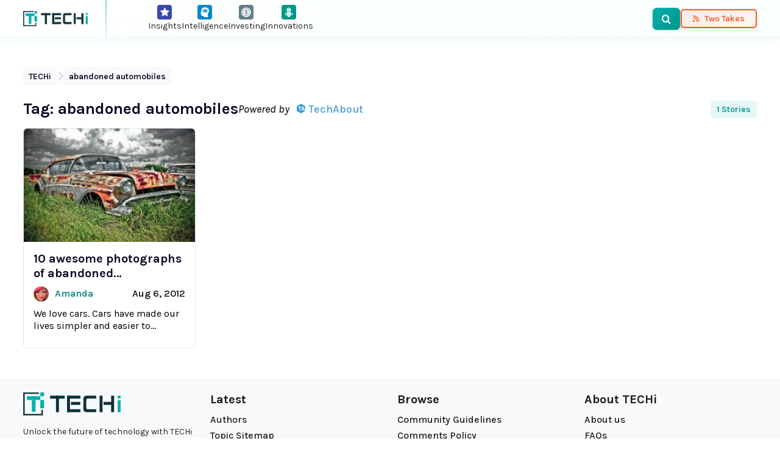

--- FILE ---
content_type: text/html; charset=UTF-8
request_url: https://www.techi.com/tag/abandoned-automobiles/
body_size: 11155
content:
<!doctype html>
<html lang="en-US" prefix="og: https://ogp.me/ns#">
<head>
	<meta charset="UTF-8">
	<meta name="viewport" content="width=device-width, initial-scale=1.0, viewport-fit=cover">
	<link rel="preload" href="https://www.techi.com/wp-content/themes/techi/assets/fonts/techi-icons.woff?irguxc" as="font" type="font/woff" crossorigin>
<!-- Google tag (gtag.js) consent mode dataLayer added by Site Kit -->
<script id="google_gtagjs-js-consent-mode-data-layer">
window.dataLayer = window.dataLayer || [];function gtag(){dataLayer.push(arguments);}
gtag('consent', 'default', {"ad_personalization":"denied","ad_storage":"denied","ad_user_data":"denied","analytics_storage":"denied","functionality_storage":"denied","security_storage":"denied","personalization_storage":"denied","region":["AT","BE","BG","CH","CY","CZ","DE","DK","EE","ES","FI","FR","GB","GR","HR","HU","IE","IS","IT","LI","LT","LU","LV","MT","NL","NO","PL","PT","RO","SE","SI","SK"],"wait_for_update":500});
window._googlesitekitConsentCategoryMap = {"statistics":["analytics_storage"],"marketing":["ad_storage","ad_user_data","ad_personalization"],"functional":["functionality_storage","security_storage"],"preferences":["personalization_storage"]};
window._googlesitekitConsents = {"ad_personalization":"denied","ad_storage":"denied","ad_user_data":"denied","analytics_storage":"denied","functionality_storage":"denied","security_storage":"denied","personalization_storage":"denied","region":["AT","BE","BG","CH","CY","CZ","DE","DK","EE","ES","FI","FR","GB","GR","HR","HU","IE","IS","IT","LI","LT","LU","LV","MT","NL","NO","PL","PT","RO","SE","SI","SK"],"wait_for_update":500};
</script>
<!-- End Google tag (gtag.js) consent mode dataLayer added by Site Kit -->

<!-- Search Engine Optimization by Rank Math PRO - https://rankmath.com/ -->
<title>abandoned automobiles Archives - TECHi</title>
<meta name="robots" content="follow, noindex, noarchive"/>
<meta property="og:locale" content="en_US" />
<meta property="og:type" content="article" />
<meta property="og:title" content="abandoned automobiles Archives - TECHi" />
<meta property="og:url" content="https://www.techi.com/tag/abandoned-automobiles/" />
<meta property="og:site_name" content="TECHi" />
<meta property="article:publisher" content="https://www.facebook.com/WeAreTECHi/" />
<meta property="fb:app_id" content="1404538146480849" />
<meta property="og:image" content="https://www.techi.com/wp-content/uploads/2024/12/OpenGraph-Thumbnail.png" />
<meta property="og:image:secure_url" content="https://www.techi.com/wp-content/uploads/2024/12/OpenGraph-Thumbnail.png" />
<meta property="og:image:width" content="1200" />
<meta property="og:image:height" content="630" />
<meta property="og:image:alt" content="social media default thumbnail" />
<meta property="og:image:type" content="image/png" />
<meta name="twitter:card" content="summary_large_image" />
<meta name="twitter:title" content="abandoned automobiles Archives - TECHi" />
<meta name="twitter:site" content="@TechiBlog" />
<meta name="twitter:image" content="https://www.techi.com/wp-content/uploads/2024/12/OpenGraph-Thumbnail.png" />
<meta name="twitter:label1" content="Posts" />
<meta name="twitter:data1" content="1" />
<script type="application/ld+json" class="rank-math-schema-pro">{"@context":"https://schema.org","@graph":[{"@type":"Place","@id":"https://www.techi.com/#place","address":{"@type":"PostalAddress","streetAddress":"30 N Gould St Ste R","addressLocality":"Sheridan","addressRegion":"Wyoming","postalCode":"82801","addressCountry":"USA"}},{"@type":"Organization","@id":"https://www.techi.com/#organization","name":"TECHi","url":"https://www.techi.com","sameAs":["https://www.facebook.com/WeAreTECHi/","https://twitter.com/TechiBlog","https://www.linkedin.com/company/techi/","https://www.pinterest.com/techi/","https://www.youtube.com/@Techi","https://www.instagram.com/wearetechi/"],"email":"info@techi.com","address":{"@type":"PostalAddress","streetAddress":"30 N Gould St Ste R","addressLocality":"Sheridan","addressRegion":"Wyoming","postalCode":"82801","addressCountry":"USA"},"logo":{"@type":"ImageObject","@id":"https://www.techi.com/#logo","url":"https://www.techi.com/wp-content/uploads/2024/10/300px.png","contentUrl":"https://www.techi.com/wp-content/uploads/2024/10/300px.png","caption":"TECHi","inLanguage":"en-US","width":"300","height":"71"},"contactPoint":[{"@type":"ContactPoint","telephone":"+1-307-463-4505","contactType":"customer support"}],"description":"Techi.com is a destination for disruptive technology and emerging trends.","legalName":"TECHi","numberOfEmployees":{"@type":"QuantitativeValue","value":"50"},"location":{"@id":"https://www.techi.com/#place"}},{"@type":"WebSite","@id":"https://www.techi.com/#website","url":"https://www.techi.com","name":"TECHi","alternateName":"TECHi.com","publisher":{"@id":"https://www.techi.com/#organization"},"inLanguage":"en-US"},{"@type":"BreadcrumbList","@id":"https://www.techi.com/tag/abandoned-automobiles/#breadcrumb","itemListElement":[{"@type":"ListItem","position":"1","item":{"@id":"https://www.techi.com","name":"TECHi"}},{"@type":"ListItem","position":"2","item":{"@id":"https://www.techi.com/tag/abandoned-automobiles/","name":"abandoned automobiles"}}]},{"@type":"CollectionPage","@id":"https://www.techi.com/tag/abandoned-automobiles/#webpage","url":"https://www.techi.com/tag/abandoned-automobiles/","name":"abandoned automobiles Archives - TECHi","isPartOf":{"@id":"https://www.techi.com/#website"},"inLanguage":"en-US","breadcrumb":{"@id":"https://www.techi.com/tag/abandoned-automobiles/#breadcrumb"}}]}</script>
<!-- /Rank Math WordPress SEO plugin -->

<link rel='dns-prefetch' href='//cdn.jsdelivr.net' />
<link rel='dns-prefetch' href='//www.googletagmanager.com' />
<link rel='dns-prefetch' href='//fonts.googleapis.com' />
<link rel='dns-prefetch' href='//symbol-search.tradingview.com' />
<link rel='dns-prefetch' href='//www.tradingview.com' />
<link rel='dns-prefetch' href='//cdnjs.cloudflare.com' />
<link rel='dns-prefetch' href='//pagead2.googlesyndication.com' />
<link href='https://fonts.googleapis.com' rel='preconnect' />
<link href='https://fonts.gstatic.com' crossorigin rel='preconnect' />
<link href='https://cdn.jsdelivr.net' rel='preconnect' />
<link rel="alternate" type="application/rss+xml" title="TECHi &raquo; Feed" href="https://www.techi.com/feed/" />
<link rel="alternate" type="application/rss+xml" title="TECHi &raquo; Comments Feed" href="https://www.techi.com/comments/feed/" />
<link rel="alternate" type="application/rss+xml" title="TECHi &raquo; abandoned automobiles Tag Feed" href="https://www.techi.com/tag/abandoned-automobiles/feed/" />
<style id='wp-img-auto-sizes-contain-inline-css'>
img:is([sizes=auto i],[sizes^="auto," i]){contain-intrinsic-size:3000px 1500px}
/*# sourceURL=wp-img-auto-sizes-contain-inline-css */
</style>
<style id='classic-theme-styles-inline-css'>
/*! This file is auto-generated */
.wp-block-button__link{color:#fff;background-color:#32373c;border-radius:9999px;box-shadow:none;text-decoration:none;padding:calc(.667em + 2px) calc(1.333em + 2px);font-size:1.125em}.wp-block-file__button{background:#32373c;color:#fff;text-decoration:none}
/*# sourceURL=/wp-includes/css/classic-themes.min.css */
</style>
<link rel='stylesheet' id='techi-critical-css' href='https://www.techi.com/wp-content/themes/techi/style.css?ver=1768947418' media='all' />
<link rel='stylesheet' id='techi-icon-fonts-css' href='https://www.techi.com/wp-content/themes/techi/assets/css/techi-fonts.css?ver=1768947418' media='all' />
<link rel='stylesheet' id='bootstrap-css' href='https://cdn.jsdelivr.net/npm/bootstrap@5.3.3/dist/css/bootstrap.min.css?ver=1768947418' media='all' />
<link rel='stylesheet' id='techi-fonts-css' href='https://fonts.googleapis.com/css2?family=Karla:ital,wght@0,300;0,400;0,500;0,600;0,700;0,800;1,300;1,400;1,500;1,600;1,700;1,800&#038;display=swap&#038;ver=1768947418' media='all' />

<!-- Google tag (gtag.js) snippet added by Site Kit -->
<!-- Google Analytics snippet added by Site Kit -->
<script src="https://www.googletagmanager.com/gtag/js?id=G-0BXX1SX6FP&amp;ver=1768947418" id="google_gtagjs-js" async></script>
<script id="google_gtagjs-js-after">
window.dataLayer = window.dataLayer || [];function gtag(){dataLayer.push(arguments);}
gtag("set","linker",{"domains":["www.techi.com"]});
gtag("js", new Date());
gtag("set", "developer_id.dZTNiMT", true);
gtag("config", "G-0BXX1SX6FP");
 window._googlesitekit = window._googlesitekit || {}; window._googlesitekit.throttledEvents = []; window._googlesitekit.gtagEvent = (name, data) => { var key = JSON.stringify( { name, data } ); if ( !! window._googlesitekit.throttledEvents[ key ] ) { return; } window._googlesitekit.throttledEvents[ key ] = true; setTimeout( () => { delete window._googlesitekit.throttledEvents[ key ]; }, 5 ); gtag( "event", name, { ...data, event_source: "site-kit" } ); }; 
//# sourceURL=google_gtagjs-js-after
</script>
<style type="text/css">.aawp .aawp-tb__row--highlight{background-color:#256aaf;}.aawp .aawp-tb__row--highlight{color:#fff;}.aawp .aawp-tb__row--highlight a{color:#fff;}</style><meta name="generator" content="Site Kit by Google 1.170.0" /><script>document.documentElement.className += " js";</script>
<style type="text/css">
		/* Admin bar logo */
		#wpadminbar #wp-admin-bar-wp-logo > .ab-item .ab-icon {
			background-image: url(https://www.techi.com/wp-content/uploads/2024/10/300px.png) !important;
			background-size: 20px 20px;
			background-repeat: no-repeat;
			background-position: center center;
			width: 26px;
			height: 26px;
		}
		#wpadminbar #wp-admin-bar-wp-logo > .ab-item .ab-icon:before {
			content: "";
		}
		
		/* Login page favicon (bonus) */
		.login #login h1 a {
			background-image: url(https://www.techi.com/wp-content/uploads/2024/10/300px.png);
		}
	</style>
<!-- Google AdSense meta tags added by Site Kit -->
<meta name="google-adsense-platform-account" content="ca-host-pub-2644536267352236">
<meta name="google-adsense-platform-domain" content="sitekit.withgoogle.com">
<!-- End Google AdSense meta tags added by Site Kit -->

<!-- Google AdSense snippet added by Site Kit -->
<script async src="https://pagead2.googlesyndication.com/pagead/js/adsbygoogle.js?client=ca-pub-3622621990509594&amp;host=ca-host-pub-2644536267352236" crossorigin="anonymous"></script>

<!-- End Google AdSense snippet added by Site Kit -->
<link rel="icon" href="https://www.techi.com/wp-content/uploads/2025/04/cropped-techi-favicon-32x32.png" sizes="32x32" />
<link rel="icon" href="https://www.techi.com/wp-content/uploads/2025/04/cropped-techi-favicon-192x192.png" sizes="192x192" />
<link rel="apple-touch-icon" href="https://www.techi.com/wp-content/uploads/2025/04/cropped-techi-favicon-180x180.png" />
<meta name="msapplication-TileImage" content="https://www.techi.com/wp-content/uploads/2025/04/cropped-techi-favicon-270x270.png" />
<style id='wp-block-heading-inline-css'>
h1:where(.wp-block-heading).has-background,h2:where(.wp-block-heading).has-background,h3:where(.wp-block-heading).has-background,h4:where(.wp-block-heading).has-background,h5:where(.wp-block-heading).has-background,h6:where(.wp-block-heading).has-background{padding:1.25em 2.375em}h1.has-text-align-left[style*=writing-mode]:where([style*=vertical-lr]),h1.has-text-align-right[style*=writing-mode]:where([style*=vertical-rl]),h2.has-text-align-left[style*=writing-mode]:where([style*=vertical-lr]),h2.has-text-align-right[style*=writing-mode]:where([style*=vertical-rl]),h3.has-text-align-left[style*=writing-mode]:where([style*=vertical-lr]),h3.has-text-align-right[style*=writing-mode]:where([style*=vertical-rl]),h4.has-text-align-left[style*=writing-mode]:where([style*=vertical-lr]),h4.has-text-align-right[style*=writing-mode]:where([style*=vertical-rl]),h5.has-text-align-left[style*=writing-mode]:where([style*=vertical-lr]),h5.has-text-align-right[style*=writing-mode]:where([style*=vertical-rl]),h6.has-text-align-left[style*=writing-mode]:where([style*=vertical-lr]),h6.has-text-align-right[style*=writing-mode]:where([style*=vertical-rl]){rotate:180deg}
/*# sourceURL=https://www.techi.com/wp-includes/blocks/heading/style.min.css */
</style>
<style id='wp-block-image-inline-css'>
.wp-block-image>a,.wp-block-image>figure>a{display:inline-block}.wp-block-image img{box-sizing:border-box;height:auto;max-width:100%;vertical-align:bottom}@media not (prefers-reduced-motion){.wp-block-image img.hide{visibility:hidden}.wp-block-image img.show{animation:show-content-image .4s}}.wp-block-image[style*=border-radius] img,.wp-block-image[style*=border-radius]>a{border-radius:inherit}.wp-block-image.has-custom-border img{box-sizing:border-box}.wp-block-image.aligncenter{text-align:center}.wp-block-image.alignfull>a,.wp-block-image.alignwide>a{width:100%}.wp-block-image.alignfull img,.wp-block-image.alignwide img{height:auto;width:100%}.wp-block-image .aligncenter,.wp-block-image .alignleft,.wp-block-image .alignright,.wp-block-image.aligncenter,.wp-block-image.alignleft,.wp-block-image.alignright{display:table}.wp-block-image .aligncenter>figcaption,.wp-block-image .alignleft>figcaption,.wp-block-image .alignright>figcaption,.wp-block-image.aligncenter>figcaption,.wp-block-image.alignleft>figcaption,.wp-block-image.alignright>figcaption{caption-side:bottom;display:table-caption}.wp-block-image .alignleft{float:left;margin:.5em 1em .5em 0}.wp-block-image .alignright{float:right;margin:.5em 0 .5em 1em}.wp-block-image .aligncenter{margin-left:auto;margin-right:auto}.wp-block-image :where(figcaption){margin-bottom:1em;margin-top:.5em}.wp-block-image.is-style-circle-mask img{border-radius:9999px}@supports ((-webkit-mask-image:none) or (mask-image:none)) or (-webkit-mask-image:none){.wp-block-image.is-style-circle-mask img{border-radius:0;-webkit-mask-image:url('data:image/svg+xml;utf8,<svg viewBox="0 0 100 100" xmlns="http://www.w3.org/2000/svg"><circle cx="50" cy="50" r="50"/></svg>');mask-image:url('data:image/svg+xml;utf8,<svg viewBox="0 0 100 100" xmlns="http://www.w3.org/2000/svg"><circle cx="50" cy="50" r="50"/></svg>');mask-mode:alpha;-webkit-mask-position:center;mask-position:center;-webkit-mask-repeat:no-repeat;mask-repeat:no-repeat;-webkit-mask-size:contain;mask-size:contain}}:root :where(.wp-block-image.is-style-rounded img,.wp-block-image .is-style-rounded img){border-radius:9999px}.wp-block-image figure{margin:0}.wp-lightbox-container{display:flex;flex-direction:column;position:relative}.wp-lightbox-container img{cursor:zoom-in}.wp-lightbox-container img:hover+button{opacity:1}.wp-lightbox-container button{align-items:center;backdrop-filter:blur(16px) saturate(180%);background-color:#5a5a5a40;border:none;border-radius:4px;cursor:zoom-in;display:flex;height:20px;justify-content:center;opacity:0;padding:0;position:absolute;right:16px;text-align:center;top:16px;width:20px;z-index:100}@media not (prefers-reduced-motion){.wp-lightbox-container button{transition:opacity .2s ease}}.wp-lightbox-container button:focus-visible{outline:3px auto #5a5a5a40;outline:3px auto -webkit-focus-ring-color;outline-offset:3px}.wp-lightbox-container button:hover{cursor:pointer;opacity:1}.wp-lightbox-container button:focus{opacity:1}.wp-lightbox-container button:focus,.wp-lightbox-container button:hover,.wp-lightbox-container button:not(:hover):not(:active):not(.has-background){background-color:#5a5a5a40;border:none}.wp-lightbox-overlay{box-sizing:border-box;cursor:zoom-out;height:100vh;left:0;overflow:hidden;position:fixed;top:0;visibility:hidden;width:100%;z-index:100000}.wp-lightbox-overlay .close-button{align-items:center;cursor:pointer;display:flex;justify-content:center;min-height:40px;min-width:40px;padding:0;position:absolute;right:calc(env(safe-area-inset-right) + 16px);top:calc(env(safe-area-inset-top) + 16px);z-index:5000000}.wp-lightbox-overlay .close-button:focus,.wp-lightbox-overlay .close-button:hover,.wp-lightbox-overlay .close-button:not(:hover):not(:active):not(.has-background){background:none;border:none}.wp-lightbox-overlay .lightbox-image-container{height:var(--wp--lightbox-container-height);left:50%;overflow:hidden;position:absolute;top:50%;transform:translate(-50%,-50%);transform-origin:top left;width:var(--wp--lightbox-container-width);z-index:9999999999}.wp-lightbox-overlay .wp-block-image{align-items:center;box-sizing:border-box;display:flex;height:100%;justify-content:center;margin:0;position:relative;transform-origin:0 0;width:100%;z-index:3000000}.wp-lightbox-overlay .wp-block-image img{height:var(--wp--lightbox-image-height);min-height:var(--wp--lightbox-image-height);min-width:var(--wp--lightbox-image-width);width:var(--wp--lightbox-image-width)}.wp-lightbox-overlay .wp-block-image figcaption{display:none}.wp-lightbox-overlay button{background:none;border:none}.wp-lightbox-overlay .scrim{background-color:#fff;height:100%;opacity:.9;position:absolute;width:100%;z-index:2000000}.wp-lightbox-overlay.active{visibility:visible}@media not (prefers-reduced-motion){.wp-lightbox-overlay.active{animation:turn-on-visibility .25s both}.wp-lightbox-overlay.active img{animation:turn-on-visibility .35s both}.wp-lightbox-overlay.show-closing-animation:not(.active){animation:turn-off-visibility .35s both}.wp-lightbox-overlay.show-closing-animation:not(.active) img{animation:turn-off-visibility .25s both}.wp-lightbox-overlay.zoom.active{animation:none;opacity:1;visibility:visible}.wp-lightbox-overlay.zoom.active .lightbox-image-container{animation:lightbox-zoom-in .4s}.wp-lightbox-overlay.zoom.active .lightbox-image-container img{animation:none}.wp-lightbox-overlay.zoom.active .scrim{animation:turn-on-visibility .4s forwards}.wp-lightbox-overlay.zoom.show-closing-animation:not(.active){animation:none}.wp-lightbox-overlay.zoom.show-closing-animation:not(.active) .lightbox-image-container{animation:lightbox-zoom-out .4s}.wp-lightbox-overlay.zoom.show-closing-animation:not(.active) .lightbox-image-container img{animation:none}.wp-lightbox-overlay.zoom.show-closing-animation:not(.active) .scrim{animation:turn-off-visibility .4s forwards}}@keyframes show-content-image{0%{visibility:hidden}99%{visibility:hidden}to{visibility:visible}}@keyframes turn-on-visibility{0%{opacity:0}to{opacity:1}}@keyframes turn-off-visibility{0%{opacity:1;visibility:visible}99%{opacity:0;visibility:visible}to{opacity:0;visibility:hidden}}@keyframes lightbox-zoom-in{0%{transform:translate(calc((-100vw + var(--wp--lightbox-scrollbar-width))/2 + var(--wp--lightbox-initial-left-position)),calc(-50vh + var(--wp--lightbox-initial-top-position))) scale(var(--wp--lightbox-scale))}to{transform:translate(-50%,-50%) scale(1)}}@keyframes lightbox-zoom-out{0%{transform:translate(-50%,-50%) scale(1);visibility:visible}99%{visibility:visible}to{transform:translate(calc((-100vw + var(--wp--lightbox-scrollbar-width))/2 + var(--wp--lightbox-initial-left-position)),calc(-50vh + var(--wp--lightbox-initial-top-position))) scale(var(--wp--lightbox-scale));visibility:hidden}}
/*# sourceURL=https://www.techi.com/wp-includes/blocks/image/style.min.css */
</style>
<style id='wp-block-image-theme-inline-css'>
:root :where(.wp-block-image figcaption){color:#555;font-size:13px;text-align:center}.is-dark-theme :root :where(.wp-block-image figcaption){color:#ffffffa6}.wp-block-image{margin:0 0 1em}
/*# sourceURL=https://www.techi.com/wp-includes/blocks/image/theme.min.css */
</style>
<style id='wp-block-columns-inline-css'>
.wp-block-columns{box-sizing:border-box;display:flex;flex-wrap:wrap!important}@media (min-width:782px){.wp-block-columns{flex-wrap:nowrap!important}}.wp-block-columns{align-items:normal!important}.wp-block-columns.are-vertically-aligned-top{align-items:flex-start}.wp-block-columns.are-vertically-aligned-center{align-items:center}.wp-block-columns.are-vertically-aligned-bottom{align-items:flex-end}@media (max-width:781px){.wp-block-columns:not(.is-not-stacked-on-mobile)>.wp-block-column{flex-basis:100%!important}}@media (min-width:782px){.wp-block-columns:not(.is-not-stacked-on-mobile)>.wp-block-column{flex-basis:0;flex-grow:1}.wp-block-columns:not(.is-not-stacked-on-mobile)>.wp-block-column[style*=flex-basis]{flex-grow:0}}.wp-block-columns.is-not-stacked-on-mobile{flex-wrap:nowrap!important}.wp-block-columns.is-not-stacked-on-mobile>.wp-block-column{flex-basis:0;flex-grow:1}.wp-block-columns.is-not-stacked-on-mobile>.wp-block-column[style*=flex-basis]{flex-grow:0}:where(.wp-block-columns){margin-bottom:1.75em}:where(.wp-block-columns.has-background){padding:1.25em 2.375em}.wp-block-column{flex-grow:1;min-width:0;overflow-wrap:break-word;word-break:break-word}.wp-block-column.is-vertically-aligned-top{align-self:flex-start}.wp-block-column.is-vertically-aligned-center{align-self:center}.wp-block-column.is-vertically-aligned-bottom{align-self:flex-end}.wp-block-column.is-vertically-aligned-stretch{align-self:stretch}.wp-block-column.is-vertically-aligned-bottom,.wp-block-column.is-vertically-aligned-center,.wp-block-column.is-vertically-aligned-top{width:100%}
/*# sourceURL=https://www.techi.com/wp-includes/blocks/columns/style.min.css */
</style>
<style id='wp-block-paragraph-inline-css'>
.is-small-text{font-size:.875em}.is-regular-text{font-size:1em}.is-large-text{font-size:2.25em}.is-larger-text{font-size:3em}.has-drop-cap:not(:focus):first-letter{float:left;font-size:8.4em;font-style:normal;font-weight:100;line-height:.68;margin:.05em .1em 0 0;text-transform:uppercase}body.rtl .has-drop-cap:not(:focus):first-letter{float:none;margin-left:.1em}p.has-drop-cap.has-background{overflow:hidden}:root :where(p.has-background){padding:1.25em 2.375em}:where(p.has-text-color:not(.has-link-color)) a{color:inherit}p.has-text-align-left[style*="writing-mode:vertical-lr"],p.has-text-align-right[style*="writing-mode:vertical-rl"]{rotate:180deg}
/*# sourceURL=https://www.techi.com/wp-includes/blocks/paragraph/style.min.css */
</style>
<style id='global-styles-inline-css'>
:root{--wp--preset--aspect-ratio--square: 1;--wp--preset--aspect-ratio--4-3: 4/3;--wp--preset--aspect-ratio--3-4: 3/4;--wp--preset--aspect-ratio--3-2: 3/2;--wp--preset--aspect-ratio--2-3: 2/3;--wp--preset--aspect-ratio--16-9: 16/9;--wp--preset--aspect-ratio--9-16: 9/16;--wp--preset--color--black: #000000;--wp--preset--color--cyan-bluish-gray: #abb8c3;--wp--preset--color--white: #ffffff;--wp--preset--color--pale-pink: #f78da7;--wp--preset--color--vivid-red: #cf2e2e;--wp--preset--color--luminous-vivid-orange: #ff6900;--wp--preset--color--luminous-vivid-amber: #fcb900;--wp--preset--color--light-green-cyan: #7bdcb5;--wp--preset--color--vivid-green-cyan: #00d084;--wp--preset--color--pale-cyan-blue: #8ed1fc;--wp--preset--color--vivid-cyan-blue: #0693e3;--wp--preset--color--vivid-purple: #9b51e0;--wp--preset--gradient--vivid-cyan-blue-to-vivid-purple: linear-gradient(135deg,rgb(6,147,227) 0%,rgb(155,81,224) 100%);--wp--preset--gradient--light-green-cyan-to-vivid-green-cyan: linear-gradient(135deg,rgb(122,220,180) 0%,rgb(0,208,130) 100%);--wp--preset--gradient--luminous-vivid-amber-to-luminous-vivid-orange: linear-gradient(135deg,rgb(252,185,0) 0%,rgb(255,105,0) 100%);--wp--preset--gradient--luminous-vivid-orange-to-vivid-red: linear-gradient(135deg,rgb(255,105,0) 0%,rgb(207,46,46) 100%);--wp--preset--gradient--very-light-gray-to-cyan-bluish-gray: linear-gradient(135deg,rgb(238,238,238) 0%,rgb(169,184,195) 100%);--wp--preset--gradient--cool-to-warm-spectrum: linear-gradient(135deg,rgb(74,234,220) 0%,rgb(151,120,209) 20%,rgb(207,42,186) 40%,rgb(238,44,130) 60%,rgb(251,105,98) 80%,rgb(254,248,76) 100%);--wp--preset--gradient--blush-light-purple: linear-gradient(135deg,rgb(255,206,236) 0%,rgb(152,150,240) 100%);--wp--preset--gradient--blush-bordeaux: linear-gradient(135deg,rgb(254,205,165) 0%,rgb(254,45,45) 50%,rgb(107,0,62) 100%);--wp--preset--gradient--luminous-dusk: linear-gradient(135deg,rgb(255,203,112) 0%,rgb(199,81,192) 50%,rgb(65,88,208) 100%);--wp--preset--gradient--pale-ocean: linear-gradient(135deg,rgb(255,245,203) 0%,rgb(182,227,212) 50%,rgb(51,167,181) 100%);--wp--preset--gradient--electric-grass: linear-gradient(135deg,rgb(202,248,128) 0%,rgb(113,206,126) 100%);--wp--preset--gradient--midnight: linear-gradient(135deg,rgb(2,3,129) 0%,rgb(40,116,252) 100%);--wp--preset--font-size--small: 13px;--wp--preset--font-size--medium: 20px;--wp--preset--font-size--large: 36px;--wp--preset--font-size--x-large: 42px;--wp--preset--spacing--20: 0.44rem;--wp--preset--spacing--30: 0.67rem;--wp--preset--spacing--40: 1rem;--wp--preset--spacing--50: 1.5rem;--wp--preset--spacing--60: 2.25rem;--wp--preset--spacing--70: 3.38rem;--wp--preset--spacing--80: 5.06rem;--wp--preset--shadow--natural: 6px 6px 9px rgba(0, 0, 0, 0.2);--wp--preset--shadow--deep: 12px 12px 50px rgba(0, 0, 0, 0.4);--wp--preset--shadow--sharp: 6px 6px 0px rgba(0, 0, 0, 0.2);--wp--preset--shadow--outlined: 6px 6px 0px -3px rgb(255, 255, 255), 6px 6px rgb(0, 0, 0);--wp--preset--shadow--crisp: 6px 6px 0px rgb(0, 0, 0);}:where(.is-layout-flex){gap: 0.5em;}:where(.is-layout-grid){gap: 0.5em;}body .is-layout-flex{display: flex;}.is-layout-flex{flex-wrap: wrap;align-items: center;}.is-layout-flex > :is(*, div){margin: 0;}body .is-layout-grid{display: grid;}.is-layout-grid > :is(*, div){margin: 0;}:where(.wp-block-columns.is-layout-flex){gap: 2em;}:where(.wp-block-columns.is-layout-grid){gap: 2em;}:where(.wp-block-post-template.is-layout-flex){gap: 1.25em;}:where(.wp-block-post-template.is-layout-grid){gap: 1.25em;}.has-black-color{color: var(--wp--preset--color--black) !important;}.has-cyan-bluish-gray-color{color: var(--wp--preset--color--cyan-bluish-gray) !important;}.has-white-color{color: var(--wp--preset--color--white) !important;}.has-pale-pink-color{color: var(--wp--preset--color--pale-pink) !important;}.has-vivid-red-color{color: var(--wp--preset--color--vivid-red) !important;}.has-luminous-vivid-orange-color{color: var(--wp--preset--color--luminous-vivid-orange) !important;}.has-luminous-vivid-amber-color{color: var(--wp--preset--color--luminous-vivid-amber) !important;}.has-light-green-cyan-color{color: var(--wp--preset--color--light-green-cyan) !important;}.has-vivid-green-cyan-color{color: var(--wp--preset--color--vivid-green-cyan) !important;}.has-pale-cyan-blue-color{color: var(--wp--preset--color--pale-cyan-blue) !important;}.has-vivid-cyan-blue-color{color: var(--wp--preset--color--vivid-cyan-blue) !important;}.has-vivid-purple-color{color: var(--wp--preset--color--vivid-purple) !important;}.has-black-background-color{background-color: var(--wp--preset--color--black) !important;}.has-cyan-bluish-gray-background-color{background-color: var(--wp--preset--color--cyan-bluish-gray) !important;}.has-white-background-color{background-color: var(--wp--preset--color--white) !important;}.has-pale-pink-background-color{background-color: var(--wp--preset--color--pale-pink) !important;}.has-vivid-red-background-color{background-color: var(--wp--preset--color--vivid-red) !important;}.has-luminous-vivid-orange-background-color{background-color: var(--wp--preset--color--luminous-vivid-orange) !important;}.has-luminous-vivid-amber-background-color{background-color: var(--wp--preset--color--luminous-vivid-amber) !important;}.has-light-green-cyan-background-color{background-color: var(--wp--preset--color--light-green-cyan) !important;}.has-vivid-green-cyan-background-color{background-color: var(--wp--preset--color--vivid-green-cyan) !important;}.has-pale-cyan-blue-background-color{background-color: var(--wp--preset--color--pale-cyan-blue) !important;}.has-vivid-cyan-blue-background-color{background-color: var(--wp--preset--color--vivid-cyan-blue) !important;}.has-vivid-purple-background-color{background-color: var(--wp--preset--color--vivid-purple) !important;}.has-black-border-color{border-color: var(--wp--preset--color--black) !important;}.has-cyan-bluish-gray-border-color{border-color: var(--wp--preset--color--cyan-bluish-gray) !important;}.has-white-border-color{border-color: var(--wp--preset--color--white) !important;}.has-pale-pink-border-color{border-color: var(--wp--preset--color--pale-pink) !important;}.has-vivid-red-border-color{border-color: var(--wp--preset--color--vivid-red) !important;}.has-luminous-vivid-orange-border-color{border-color: var(--wp--preset--color--luminous-vivid-orange) !important;}.has-luminous-vivid-amber-border-color{border-color: var(--wp--preset--color--luminous-vivid-amber) !important;}.has-light-green-cyan-border-color{border-color: var(--wp--preset--color--light-green-cyan) !important;}.has-vivid-green-cyan-border-color{border-color: var(--wp--preset--color--vivid-green-cyan) !important;}.has-pale-cyan-blue-border-color{border-color: var(--wp--preset--color--pale-cyan-blue) !important;}.has-vivid-cyan-blue-border-color{border-color: var(--wp--preset--color--vivid-cyan-blue) !important;}.has-vivid-purple-border-color{border-color: var(--wp--preset--color--vivid-purple) !important;}.has-vivid-cyan-blue-to-vivid-purple-gradient-background{background: var(--wp--preset--gradient--vivid-cyan-blue-to-vivid-purple) !important;}.has-light-green-cyan-to-vivid-green-cyan-gradient-background{background: var(--wp--preset--gradient--light-green-cyan-to-vivid-green-cyan) !important;}.has-luminous-vivid-amber-to-luminous-vivid-orange-gradient-background{background: var(--wp--preset--gradient--luminous-vivid-amber-to-luminous-vivid-orange) !important;}.has-luminous-vivid-orange-to-vivid-red-gradient-background{background: var(--wp--preset--gradient--luminous-vivid-orange-to-vivid-red) !important;}.has-very-light-gray-to-cyan-bluish-gray-gradient-background{background: var(--wp--preset--gradient--very-light-gray-to-cyan-bluish-gray) !important;}.has-cool-to-warm-spectrum-gradient-background{background: var(--wp--preset--gradient--cool-to-warm-spectrum) !important;}.has-blush-light-purple-gradient-background{background: var(--wp--preset--gradient--blush-light-purple) !important;}.has-blush-bordeaux-gradient-background{background: var(--wp--preset--gradient--blush-bordeaux) !important;}.has-luminous-dusk-gradient-background{background: var(--wp--preset--gradient--luminous-dusk) !important;}.has-pale-ocean-gradient-background{background: var(--wp--preset--gradient--pale-ocean) !important;}.has-electric-grass-gradient-background{background: var(--wp--preset--gradient--electric-grass) !important;}.has-midnight-gradient-background{background: var(--wp--preset--gradient--midnight) !important;}.has-small-font-size{font-size: var(--wp--preset--font-size--small) !important;}.has-medium-font-size{font-size: var(--wp--preset--font-size--medium) !important;}.has-large-font-size{font-size: var(--wp--preset--font-size--large) !important;}.has-x-large-font-size{font-size: var(--wp--preset--font-size--x-large) !important;}
:where(.wp-block-columns.is-layout-flex){gap: 2em;}:where(.wp-block-columns.is-layout-grid){gap: 2em;}
/*# sourceURL=global-styles-inline-css */
</style>
<style id='core-block-supports-inline-css'>
.wp-container-core-column-is-layout-07b51d56 > :where(:not(.alignleft):not(.alignright):not(.alignfull)){margin-right:0 !important;}.wp-container-core-columns-is-layout-9d6595d7{flex-wrap:nowrap;}
/*# sourceURL=core-block-supports-inline-css */
</style>
</head>

<body class="archive tag tag-abandoned-automobiles tag-4198 wp-custom-logo wp-embed-responsive wp-theme-techi aawp-custom hfeed">

<a class="skip-link screen-reader-text" href="#primary">
	Skip to content</a>


<div id="page" class="site">

	<header class="main-top-header-bar" role="banner">
		<div class="techi-container">
			<div class="main-top-header-bar-inner">
				<div class="main-top-header-bar-inner-wrapper d-flex align-items-center justify-content-between">

					<div class="header-logo">
						<div><a href="https://www.techi.com/"><img src="https://www.techi.com/wp-content/uploads/2024/10/300px.png" alt="TECHi Logo" width="160" height="36"></a></div>					</div>

					<div class="header-btns-main-wrapper">

													<div class="header-cat-btns-wrapper">
										<div class="header-cat-all header-cat-insights">
			<a href="https://www.techi.com/category/insights/" aria-label="Navigate to Insights Page">
				<span class="screen-reader-text">Go to Insights page</span>
				<i class="techi-icon techi-star"></i>Insights			</a>
		</div>
				<div class="header-cat-all header-cat-intelligence">
			<a href="https://www.techi.com/category/intelligence/" aria-label="Navigate to Intelligence Page">
				<span class="screen-reader-text">Go to Intelligence page</span>
				<i class="techi-icon techi-intelligence"></i>Intelligence			</a>
		</div>
				<div class="header-cat-all header-cat-investing">
			<a href="https://www.techi.com/category/investing/" aria-label="Navigate to Investing Page">
				<span class="screen-reader-text">Go to Investing page</span>
				<i class="techi-icon techi-investing"></i>Investing			</a>
		</div>
				<div class="header-cat-all header-cat-innovations">
			<a href="https://www.techi.com/category/innovations/" aria-label="Navigate to Innovations Page">
				<span class="screen-reader-text">Go to Innovations page</span>
				<i class="techi-icon techi-innovations"></i>Innovations			</a>
		</div>
									</div>
						
													<div class="top-header-bar-right-elements d-none d-lg-flex align-items-center g-5">
									
	<div class="header-search-bar position-relative">
		

	<label class="screen-reader-text" for="header-search-desktop">
		Search for:	</label>

	

	<button type="submit" class="search-submit">
		<span class="screen-reader-text">Search</span>
		<i class="techi-icon techi-search"></i>
	</button>

	</div>

	<div class="two-takes-btn d-md-block d-none">
		<a href="https://www.techi.com/two-takes" aria-label="Navigate to Two Takes Page">
			<span class="screen-reader-text">Go to Two Takes page</span>
			<i class="techi-icon techi-rss-solid"></i>
			Two Takes
		</a>
	</div>
								</div>
						
													<div class="top-header-bar-right-elements d-flex d-lg-none align-items-center gap-3">
									<button class="search-mobile-btn" type="button" data-bs-toggle="offcanvas" data-bs-target="#offcanvasTop" aria-controls="offcanvasTop" aria-label="Open search bar">
		<span class="screen-reader-text">Open search panel</span>
		<i class="techi-icon techi-search"></i>
		<span class="d-none d-sm-inline">Search</span>
	</button>

	<div class="offcanvas offcanvas-top" id="offcanvasTop" aria-labelledby="offcanvasTopLabel">
		<div class="offcanvas-header">
			<h5 id="offcanvasTopLabel"></h5>
			<button type="button" class="btn-close text-reset" data-bs-dismiss="offcanvas" aria-label="Close search panel">
				<span class="screen-reader-text">Close search panel</span>
			</button>
		</div>
		<div class="offcanvas-body">
			

	<label class="screen-reader-text" for="header-search-mobile">
		Search for:	</label>

	

	<button type="submit" class="search-submit">
		<span class="screen-reader-text">Search</span>
		<i class="techi-icon techi-search"></i>
	</button>

		</div>
	</div>

		<div class="two-takes-btn-mobile d-md-none d-flex justify-content-between align-items-center gap-2">
		<a href="https://www.techi.com/two-takes" aria-label="Navigate to Two Takes Page">
			<span class="screen-reader-text">Go to Two Takes page</span>
			<i class="techi-icon techi-rss-solid"></i>
		</a>
	</div>
								</div>
						
					</div>
				</div>

								
			</div>
		</div>
	</header>

	<div id="content" class="site-content">    <section class="py-5">
        <div class="techi-container techi-archive-sections">
            <!-- Breadcrumbs -->
            <nav class="techi-breadcrumb mb-4" aria-label="Breadcrumb">
                <nav aria-label="breadcrumbs" class="rank-math-breadcrumb"><p><a href="https://www.techi.com">TECHi</a><span class="separator"> . </span><span class="last">abandoned automobiles</span></p></nav>            </nav>
            <div class="d-flex justify-content-between align-items-center">
                <div class="d-flex gap-3 align-items-center mb-3">
                    
                    <h1 class="section-start-heading mb-0">
                        Tag: <span>abandoned automobiles</span>                    </h1>

                    <span class="powered-by">
                        Powered by <a href="https://www.techabout.com/" target="_blank">
                            <i class="techi-icon techi-ta-full-logo">
                                <span class="path1"></span>
                                <span class="path2"></span>
                                <span class="path3"></span>
                                <span class="path4"></span>
                            </i> TechAbout</a>
                    </span>
                </div>
                <p class="archive-count">
                    1 Stories
                </p>
            </div>

            
            <div class="row gy-4">
                                        <div class="col-xl-3 col-lg-4 col-md-6 col-sm-12">
                            <div class="heading-only-cards">
                                <a href="https://www.techi.com/10-awesome-photographs-of-abandoned-automobiles/">
                                    <img width="352" height="176"
                                        src="https://www.techi.com/wp-content/uploads/2012/08/unique-car-265x176.jpg"
                                        class="img-fluid lazyload w-100"
                                        alt="10 awesome photographs of abandoned automobiles"
                                        decoding="async">
                                </a>
                                <div class="px-3 pb-3">
                                    <h2><a href="https://www.techi.com/10-awesome-photographs-of-abandoned-automobiles/">10 awesome photographs of abandoned automobiles</a></h2>
                                    	<div class="post-meta-details">
		<div class="d-flex align-items-center">
											<div class="user-img-admin">
					<a href="https://www.techi.com/author/amanda-ryan/">
						<img src="https://secure.gravatar.com/avatar/8a1f61dea68f56e50a5084f07b7f7df1?s=40&#038;d=404&#038;r=g" alt="Amanda" 
							 class="author-avatar-img" loading="lazy" />
					</a>
				</div>
						<strong><a class="author-url" href="https://www.techi.com/author/amanda-ryan/">Amanda</a></strong>
		</div>
				<span><time datetime="2012-08-06T17:30:16-04:00">
			Aug 6, 2012		</time></span>
	</div>
	                                    <p class="line-clamp-3">We love cars. Cars have made our lives simpler and easier to manage. We can go longer distances, run errands...</p>
                                </div>
                            </div>
                        </div>
                                </div>

            <!-- Pagination -->
                    </div>
    </section>


	</div><!-- #content -->

	<footer class="bg-light py-4 techi-footer" role="contentinfo">
		<section class="techi-container" aria-label="Footer navigation">
			<div class="row">
					<div class="col-md-3">
		<div class="widget widget_block widget_media_image">
<figure class="wp-block-image size-full is-resized is-style-default"><a href="/"><img loading="lazy" width="160" height="38" src="https://www.techi.com/wp-content/uploads/2025/05/techi-footer-logo.png" alt="TECHi" class="wp-image-158745" style="width:160px" /></a></figure>
</div><div class="widget widget_block widget_text">
<p class="techi-footer-para">Unlock the future of technology with TECHi intelligence. We provide expert guidance on the latest innovations in AI, delivering cutting-edge insights and progressive ideas that are shaping our world.</p>
</div>	</div>
		<div class="col-md-3">
		<div class="widget widget_nav_menu"><h4 class="widget-title">Latest</h4><div class="menu-footer-column-1-container"><ul id="menu-footer-column-1" class="menu"><li id="menu-item-154148" class="menu-item menu-item-type-post_type menu-item-object-page menu-item-154148"><a href="https://www.techi.com/authors/">Authors</a></li>
<li id="menu-item-154147" class="menu-item menu-item-type-post_type menu-item-object-page menu-item-154147"><a href="https://www.techi.com/topic-sitemap/">Topic Sitemap</a></li>
<li id="menu-item-154146" class="menu-item menu-item-type-post_type menu-item-object-page menu-item-154146"><a href="https://www.techi.com/archive/">Archive</a></li>
<li id="menu-item-154145" class="menu-item menu-item-type-post_type menu-item-object-page menu-item-154145"><a href="https://www.techi.com/article-sitemap/">Article Sitemap</a></li>
</ul></div></div>	</div>
		<div class="col-md-3">
		<div class="widget widget_nav_menu"><h4 class="widget-title">Browse</h4><div class="menu-footer-column-2-browse-container"><ul id="menu-footer-column-2-browse" class="menu"><li id="menu-item-154090" class="menu-item menu-item-type-post_type menu-item-object-page menu-item-154090"><a href="https://www.techi.com/community-guidelines/">Community Guidelines</a></li>
<li id="menu-item-154089" class="menu-item menu-item-type-post_type menu-item-object-page menu-item-154089"><a href="https://www.techi.com/comments-policy/">Comments Policy</a></li>
<li id="menu-item-154092" class="menu-item menu-item-type-post_type menu-item-object-page menu-item-154092"><a href="https://www.techi.com/contributor-guidelines/">Contributor Guidelines</a></li>
<li id="menu-item-154117" class="menu-item menu-item-type-post_type menu-item-object-page menu-item-154117"><a href="https://www.techi.com/our-ethics/">Our Ethics</a></li>
<li id="menu-item-154118" class="menu-item menu-item-type-post_type menu-item-object-page menu-item-154118"><a href="https://www.techi.com/gdpr-compliance/">GDPR Compliance</a></li>
<li id="menu-item-154114" class="menu-item menu-item-type-post_type menu-item-object-page menu-item-154114"><a href="https://www.techi.com/publication-principles/">Publication Principles</a></li>
</ul></div></div>	</div>
		<div class="col-md-3">
		<div class="widget widget_nav_menu"><h4 class="widget-title">About TECHi</h4><div class="menu-footer-column-4-container"><ul id="menu-footer-column-4" class="menu"><li id="menu-item-154110" class="menu-item menu-item-type-post_type menu-item-object-page menu-item-154110"><a href="https://www.techi.com/about/">About us</a></li>
<li id="menu-item-154113" class="menu-item menu-item-type-post_type menu-item-object-page menu-item-154113"><a href="https://www.techi.com/faqs/">FAQs</a></li>
<li id="menu-item-162711" class="menu-item menu-item-type-post_type menu-item-object-page menu-item-162711"><a href="https://www.techi.com/disclaimer/">Disclaimer</a></li>
<li id="menu-item-154112" class="menu-item menu-item-type-post_type menu-item-object-page menu-item-154112"><a href="https://www.techi.com/contact/">Contact us</a></li>
<li id="menu-item-154119" class="menu-item menu-item-type-post_type menu-item-object-page menu-item-154119"><a href="https://www.techi.com/career/">Careers</a></li>
<li id="menu-item-154120" class="menu-item menu-item-type-post_type menu-item-object-page menu-item-154120"><a href="https://www.techi.com/brand-kit/">Brand Kit</a></li>
<li id="menu-item-178347" class="menu-item menu-item-type-post_type menu-item-object-page menu-item-178347"><a href="https://www.techi.com/advertise-with-us/">Advertise with Us</a></li>
</ul></div></div>	</div>
				</div>
		</section>

		<hr class="techi-footer-separator" aria-hidden="true">

		<section class="techi-container" aria-label="Footer info">
			<div class="row">
				<div class="col-md-6 techi-about">
											<div class="widget widget_block">
<h5 class="wp-block-heading" id="information-you-can-trust">Trusted authority</h5>
</div><div class="widget widget_block widget_text">
<p>Navigate the complexity of the tech landscape with TECHi. Our indepth analysis of AI and technological breakthroughs empowers you to understand the forces driving global challenges, offering a clear vision for the future.</p>
</div>									</div>

				<div class="col-md-6">
					<h2 class="h5">Follow Us</h2>
					<nav class="social-icons" aria-label="Social links">
						<ul class="list-unstyled d-flex gap-2 footer-social-icons">
							<li>
				<a href="https://www.facebook.com/WeAreTECHi" target="_blank" rel="noopener noreferrer" title="Follow us on Facebook" aria-label="Follow us on Facebook">
					<i class="techi-icon techi-facebook"></i>
				</a>
			</li><li>
				<a href="https://www.instagram.com/wearetechi" target="_blank" rel="noopener noreferrer" title="Follow us on Instagram" aria-label="Follow us on Instagram">
					<i class="techi-icon techi-instagram"></i>
				</a>
			</li><li>
				<a href="https://www.linkedin.com/company/techi" target="_blank" rel="noopener noreferrer" title="Follow us on Linkedin" aria-label="Follow us on Linkedin">
					<i class="techi-icon techi-linkedin-square"></i>
				</a>
			</li><li>
				<a href="https://www.pinterest.com/techi" target="_blank" rel="noopener noreferrer" title="Follow us on Pinterest" aria-label="Follow us on Pinterest">
					<i class="techi-icon techi-pinterest-p"></i>
				</a>
			</li><li>
				<a href="https://www.youtube.com/@Techi" target="_blank" rel="noopener noreferrer" title="Follow us on Youtube" aria-label="Follow us on Youtube">
					<i class="techi-icon techi-youtube-play"></i>
				</a>
			</li>						</ul>
					</nav>
				</div>
			</div>
		</section>

		<hr><div id="block-5" class="techi-container widget_block">
<div class="wp-block-columns is-layout-flex wp-container-core-columns-is-layout-9d6595d7 wp-block-columns-is-layout-flex">
<div class="wp-block-column is-layout-constrained wp-block-column-is-layout-constrained">


<p class="techi-lower-footer-p">Please note that all market data is delayed by atleast 15 minutes. For details regarding exchanges and data latency, please refer to our complete list.</p>
</div>



<div class="wp-block-column is-content-justification-right is-layout-constrained wp-container-core-column-is-layout-07b51d56 wp-block-column-is-layout-constrained">


<p class="techi-lower-footer-p text-md-end">© TECHi.com – All rights reserved | Combines individuality (“I”) with technology.</p>
</div>
</div>
</div>	</footer>

</div><!-- #page -->

<script type="speculationrules">
{"prefetch":[{"source":"document","where":{"and":[{"href_matches":"/*"},{"not":{"href_matches":["/wp-*.php","/wp-admin/*","/wp-content/uploads/*","/wp-content/*","/wp-content/plugins/*","/wp-content/themes/techi/*","/*\\?(.+)"]}},{"not":{"selector_matches":"a[rel~=\"nofollow\"]"}},{"not":{"selector_matches":".no-prefetch, .no-prefetch a"}}]},"eagerness":"conservative"}]}
</script>
<script defer onerror="console.warn('Script failed to load: bootstrap'); this.setAttribute('data-failed', 'true');" src="https://cdn.jsdelivr.net/npm/bootstrap@5.3.3/dist/js/bootstrap.min.js?ver=1768947418" id="bootstrap-js"></script>
<script id="techi-script-js-extra">
var techiAjax = {"ajaxurl":"https://www.techi.com/wp-admin/admin-ajax.php","nonce":"4affec8460","rest_url":"https://www.techi.com/wp-json/techi/v1/check-updates","is_singular":"","categories":[]};
//# sourceURL=techi-script-js-extra
</script>
<script defer onerror="console.warn('Script failed to load: techi-script'); this.setAttribute('data-failed', 'true');" src="https://www.techi.com/wp-content/themes/techi/assets/js/techi-script.js?ver=1768947418" id="techi-script-js"></script>
<script src="https://www.techi.com/wp-content/plugins/google-site-kit/dist/assets/js/googlesitekit-consent-mode-bc2e26cfa69fcd4a8261.js?ver=1768947418" id="googlesitekit-consent-mode-js"></script>
<script id="wp-consent-api-js-extra">
var consent_api = {"consent_type":"","waitfor_consent_hook":"","cookie_expiration":"30","cookie_prefix":"wp_consent","services":[]};
//# sourceURL=wp-consent-api-js-extra
</script>
<script src="https://www.techi.com/wp-content/plugins/wp-consent-api/assets/js/wp-consent-api.min.js?ver=1768947418" id="wp-consent-api-js"></script>

<script defer src="https://static.cloudflareinsights.com/beacon.min.js/vcd15cbe7772f49c399c6a5babf22c1241717689176015" integrity="sha512-ZpsOmlRQV6y907TI0dKBHq9Md29nnaEIPlkf84rnaERnq6zvWvPUqr2ft8M1aS28oN72PdrCzSjY4U6VaAw1EQ==" data-cf-beacon='{"version":"2024.11.0","token":"892739b651d54652aea34dc45fc55d8c","r":1,"server_timing":{"name":{"cfCacheStatus":true,"cfEdge":true,"cfExtPri":true,"cfL4":true,"cfOrigin":true,"cfSpeedBrain":true},"location_startswith":null}}' crossorigin="anonymous"></script>
</body>
</html>
<!-- Performance optimized by Redis Object Cache. Learn more: https://wprediscache.com -->


--- FILE ---
content_type: text/html; charset=utf-8
request_url: https://www.google.com/recaptcha/api2/aframe
body_size: 152
content:
<!DOCTYPE HTML><html><head><meta http-equiv="content-type" content="text/html; charset=UTF-8"></head><body><script nonce="_H8NQEFalplonDDnfFHYVQ">/** Anti-fraud and anti-abuse applications only. See google.com/recaptcha */ try{var clients={'sodar':'https://pagead2.googlesyndication.com/pagead/sodar?'};window.addEventListener("message",function(a){try{if(a.source===window.parent){var b=JSON.parse(a.data);var c=clients[b['id']];if(c){var d=document.createElement('img');d.src=c+b['params']+'&rc='+(localStorage.getItem("rc::a")?sessionStorage.getItem("rc::b"):"");window.document.body.appendChild(d);sessionStorage.setItem("rc::e",parseInt(sessionStorage.getItem("rc::e")||0)+1);localStorage.setItem("rc::h",'1768947420215');}}}catch(b){}});window.parent.postMessage("_grecaptcha_ready", "*");}catch(b){}</script></body></html>